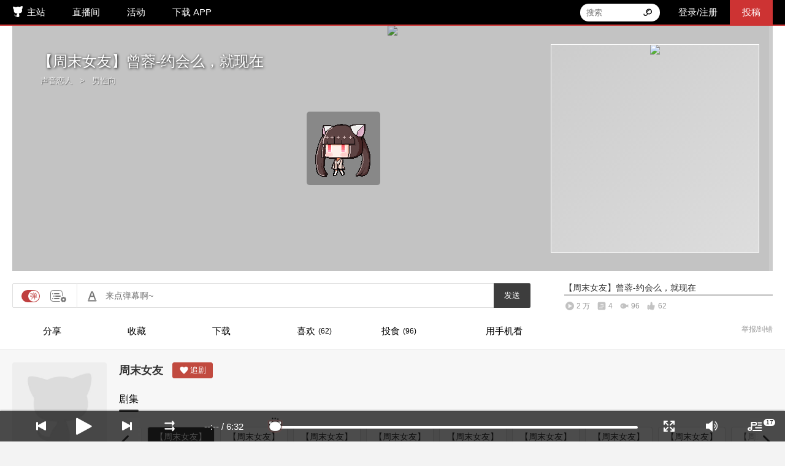

--- FILE ---
content_type: application/javascript
request_url: https://s1.maoercdn.com/www/public/20260116/js/player-tab.min.js
body_size: 7279
content:
!function(t,e){e("crosstab",function(e,r,n){"use strict";function i(){if(!P.supported){var e="crosstab not supported",r=[];throw w||r.push("localStorage not availabe"),t.addEventListener||r.push("addEventListener not available"),N&&r.push("mobile browser"),R&&r.push("frozen tab environment detected"),D||r.push("localStorage.setItem not allowed"),r.length>0&&(e+=": "+r.join(", ")),new Error(e)}}function a(t){if(t&&t.key in B.storageEventKeys){var e;try{e=t.newValue?JSON.parse(t.newValue):{}}catch(r){e={}}if(e&&e.id&&e.id!==P.id&&(t.newValue!==U||t.oldValue!==j))if(U=t.newValue,j=t.oldValue,t.key===B.keys.MESSAGE_KEY){var n=e.data;n.destination&&n.destination!==P.id||M.emit(n.event,n)}else t.key===B.keys.FROZEN_TAB_ENVIRONMENT?(R=e.data,P.supported=P.supported&&!e.data):t.key===B.keys.SUPPORTED_KEY&&(P.supported=P.supported&&e.data)}}function o(t,e){var r={id:P.id,data:e,timestamp:B.now()};w.setItem(t,JSON.stringify(r))}function s(t){var e=d(t);return e.data}function d(t){var e=w?w.getItem(t):null,r=e?JSON.parse(e):{};return r}function u(){P.stopKeepalive=!0;var t=0;B.forEach(B.tabs,function(e,r){r!==B.keys.MASTER_TAB&&t++}),1===t?(B.tabs={},A()):g(B.eventTypes.tabClosed,P.id)}function c(){P.stopKeepalive=!1,T()}function l(){t.removeEventListener("beforeunload",u,!1),t.addEventListener("unload",u,!1),c()}function p(){return B.tabs[B.keys.MASTER_TAB]}function f(t){B.tabs[B.keys.MASTER_TAB]=t}function m(){delete B.tabs[B.keys.MASTER_TAB]}function v(){var t=p();return t?t.id:0}function h(){return v()===P.id}function y(){var t=null;B.forEach(B.tabs,function(e){(!t||e.id<t)&&(t=e.id)}),t===P.id?g(B.eventTypes.tabPromoted,P.id):f({id:t,lastUpdated:B.now()})}function b(t,e,r){r=r||"0";var n=t.toString();return n.length>=e?n:new Array(e-n.length+1).join(r)+n}function g(t,e,r){P.supported||i();var n={id:B.generateId(),event:t,data:e,destination:r,origin:P.id,timestamp:B.now()};n.destination!==n.origin&&o(B.keys.MESSAGE_KEY,n),n.destination&&n.destination!==n.origin||M.emit(t,n)}function I(t,e){g(t,e,p().id)}function E(){P.supported=!1,R=!0,o(B.keys.FROZEN_TAB_ENVIRONMENT,!0),o(B.keys.SUPPORTED_KEY,!1)}function _(){var t=s(B.keys.TABS_KEY);return B.tabs=t||B.tabs||{},B.tabs}function A(){o(B.keys.TABS_KEY,B.tabs)}function k(){function t(t){return r-t.lastUpdated<G}function e(e,r){return r!==B.keys.MASTER_TAB&&!t(e)}var r=B.now(),n={id:P.id,lastUpdated:r};g(B.eventTypes.tabUpdated,n);var i=B.filter(B.tabs,e);if(B.forEach(i,function(t){g(B.eventTypes.tabClosed,t.id)}),!L){var a=p();if(a&&a.id!==n.id){var s,d;P.util.events.once("PONG",function(){L||(clearTimeout(s),o(B.keys.SUPPORTED_KEY,!0),o(B.keys.FROZEN_TAB_ENVIRONMENT,!1),B.events.emit("setupComplete"))}),d=B.now();var u=function(t){var e=B.now()-d;L||(t<=0&&e>q?(E(),B.events.emit("setupComplete")):s=setTimeout(function(){u(t-1)},5))},c=5;s=setTimeout(function(){u(5)},q-5*c),P.broadcastMaster("PING")}else a&&a.id===n.id&&B.events.emit("setupComplete")}}function T(){P.supported&&!P.stopKeepalive&&k()}var w,S=t.navigator&&(t.navigator.userAgent||t.navigator.vendor)||t.opera||"none",N=/(android|bb\d+|meego).+mobile|avantgo|bada\/|blackberry|blazer|compal|elaine|fennec|hiptop|iemobile|ip(hone|od|ad)|iris|kindle|lge |maemo|midp|mmp|mobile.+firefox|netfront|opera m(ob|in)i|palm( os)?|phone|p(ixi|re)\/|plucker|pocket|psp|series(4|6)0|symbian|treo|up\.(browser|link)|vodafone|wap|windows ce|xda|xiino/i.test(S)||/1207|6310|6590|3gso|4thp|50[1-6]i|770s|802s|a wa|abac|ac(er|oo|s\-)|ai(ko|rn)|al(av|ca|co)|amoi|an(ex|ny|yw)|aptu|ar(ch|go)|as(te|us)|attw|au(di|\-m|r |s )|avan|be(ck|ll|nq)|bi(lb|rd)|bl(ac|az)|br(e|v)w|bumb|bw\-(n|u)|c55\/|capi|ccwa|cdm\-|cell|chtm|cldc|cmd\-|co(mp|nd)|craw|da(it|ll|ng)|dbte|dc\-s|devi|dica|dmob|do(c|p)o|ds(12|\-d)|el(49|ai)|em(l2|ul)|er(ic|k0)|esl8|ez([4-7]0|os|wa|ze)|fetc|fly(\-|_)|g1 u|g560|gene|gf\-5|g\-mo|go(\.w|od)|gr(ad|un)|haie|hcit|hd\-(m|p|t)|hei\-|hi(pt|ta)|hp( i|ip)|hs\-c|ht(c(\-| |_|a|g|p|s|t)|tp)|hu(aw|tc)|i\-(20|go|ma)|i230|iac( |\-|\/)|ibro|idea|ig01|ikom|im1k|inno|ipaq|iris|ja(t|v)a|jbro|jemu|jigs|kddi|keji|kgt( |\/)|klon|kpt |kwc\-|kyo(c|k)|le(no|xi)|lg( g|\/(k|l|u)|50|54|\-[a-w])|libw|lynx|m1\-w|m3ga|m50\/|ma(te|ui|xo)|mc(01|21|ca)|m\-cr|me(rc|ri)|mi(o8|oa|ts)|mmef|mo(01|02|bi|de|do|t(\-| |o|v)|zz)|mt(50|p1|v )|mwbp|mywa|n10[0-2]|n20[2-3]|n30(0|2)|n50(0|2|5)|n7(0(0|1)|10)|ne((c|m)\-|on|tf|wf|wg|wt)|nok(6|i)|nzph|o2im|op(ti|wv)|oran|owg1|p800|pan(a|d|t)|pdxg|pg(13|\-([1-8]|c))|phil|pire|pl(ay|uc)|pn\-2|po(ck|rt|se)|prox|psio|pt\-g|qa\-a|qc(07|12|21|32|60|\-[2-7]|i\-)|qtek|r380|r600|raks|rim9|ro(ve|zo)|s55\/|sa(ge|ma|mm|ms|ny|va)|sc(01|h\-|oo|p\-)|sdk\/|se(c(\-|0|1)|47|mc|nd|ri)|sgh\-|shar|sie(\-|m)|sk\-0|sl(45|id)|sm(al|ar|b3|it|t5)|so(ft|ny)|sp(01|h\-|v\-|v )|sy(01|mb)|t2(18|50)|t6(00|10|18)|ta(gt|lk)|tcl\-|tdg\-|tel(i|m)|tim\-|t\-mo|to(pl|sh)|ts(70|m\-|m3|m5)|tx\-9|up(\.b|g1|si)|utst|v400|v750|veri|vi(rg|te)|vk(40|5[0-3]|\-v)|vm40|voda|vulc|vx(52|53|60|61|70|80|81|83|85|98)|w3c(\-| )|webc|whit|wi(g |nc|nw)|wmlb|wonu|x700|yas\-|your|zeto|zte\-/i.test(S.substr(0,4));try{w=t.localStorage}catch(O){}var D=!0;try{w.setItem("__crosstab",""),w.removeItem("__crosstab")}catch(O){D=!1}var R=!1,B={keys:{MESSAGE_KEY:"crosstab.MESSAGE_KEY",TABS_KEY:"crosstab.TABS_KEY",MASTER_TAB:"MASTER_TAB",SUPPORTED_KEY:"crosstab.SUPPORTED",FROZEN_TAB_ENVIRONMENT:"crosstab.FROZEN_TAB_ENVIRONMENT"}};B.isArray=Array.isArray||function(t){return t instanceof Array},B.isNumber=function(t){return"number"==typeof t},B.isFunction=function(t){return"function"==typeof t},B.forEachObj=function(t,e){for(var r in t)t.hasOwnProperty(r)&&e.call(t,t[r],r,t)},B.forEachArr=function(t,e){for(var r=t.length,n=0;n<r;n++)e.call(t,t[n],n,t)},B.forEach=function(t,e){B.isArray(t)?B.forEachArr(t,e):B.forEachObj(t,e)},B.map=function(t,e){var r=[];return B.forEach(t,function(t,n,i){r.push(e(t,n,i))}),r},B.filter=function(t,e){var r=B.isArray(t),n=r?[]:{};return r?B.forEachArr(t,function(t,r){e(t,r)&&n.push(t)}):B.forEachObj(t,function(t,r){e(t,r)&&(n[r]=t)}),n},B.reduce=function(t,e,r){var n=arguments.length<3;return B.forEach(t,function(t,i,a){n?(r=t,n=!1):r=e(r,t,i,a)}),r},B.now=function(){return(new Date).getTime()},B.tabs=_(),B.eventTypes={becomeMaster:"becomeMaster",demoteFromMaster:"demotedFromMaster",tabUpdated:"tabUpdated",tabClosed:"tabClosed",tabPromoted:"tabPromoted"},B.storageEventKeys=B.reduce(B.keys,function(t,e){return t[e]=1,t},{}),B.createEventHandler=function(){var t={},e={},r=function(t,r){var n;return e[t]&&(n=e[t][r]),n},n=function(e,r){var n=-1,i=t[e];if(i&&r)for(var a=i.length||0,o=0;o<a;o++)if(i[o]===r){n=o;break}return n},i=function(t,i,a){var o,s=u(t),d=r(t,a);return void 0===d?(o=s.length,s[o]=i,e[t]||(e[t]={}),a&&(e[t][a]=i)):(o=n(t,d),s[o]=i),a||i},a=function(i,a){var o=B.isFunction(a)?a:r(i,a),s=n(i,o);return s!==-1&&(!(!t[i]||!t[i][s])&&(t[i].splice(s,1),delete e[i][a],!0))},o=function(r){var n=!1;return r?(t[r]&&(delete t[r],n=!0),e[r]&&(delete e[r],n=n&&!0)):(t={},e={},n=!0),n},s=function(t){var e=Array.prototype.slice.call(arguments,1),r=u(t);B.forEach(r,function(t){B.isFunction(t)&&t.apply(this,e)})},d=function(t,e,n){for(;!n||void 0!==r(t,n);)n=B.generateId();return i(t,function(){a(t,n);var r=Array.prototype.slice.call(arguments);e.apply(this,r)},n),n},u=function(e){var r=t[e]=t[e]||[];return r},c=function(){o()};return{addListener:i,destructor:c,on:i,off:function(t,e){var r=arguments.length;return r?1===r?o(t):a(t,e):o()},once:d,emit:s,listeners:u,removeListener:a,removeAllListeners:o}};var M=B.createEventHandler();B.events={addListener:M.addListener,on:M.on,off:M.off,once:M.once,emit:M.emit,listeners:M.listeners,removeListener:M.removeListener,removeAllListeners:M.removeAllListeners,destructor:M.destructor};var U,j;M.addListener(B.eventTypes.tabClosed,function(t){var e=t.data;e in B.tabs&&delete B.tabs[e];var r=p();r&&r.id!==e?r.id===P.id&&A():(r&&m(),y())}),M.addListener(B.eventTypes.tabUpdated,function(t){var e=t.data;B.tabs[e.id]=e,p()||y(),v()===e.id&&f(e),h()&&A()});var x;M.addListener(B.eventTypes.tabPromoted,function(t){var e=t.data,r=t.timestamp,n=v();return P.id<e?void(x||(x=setTimeout(function(){x=0,g(B.eventTypes.tabPromoted,P.id)},0))):(f({id:e,lastUpdated:r}),h()&&A(),void(h()&&n!==P.id?B.events.emit(B.eventTypes.becomeMaster):h()||n!==P.id||B.events.emit(B.eventTypes.demoteFromMaster)))}),B.generateId=function(){return B.now().toString()+b(2147483647*Math.random()|0,10)};var L=!1;B.events.once("setupComplete",function(){L=!0});var P=function(t){L?t():B.events.once("setupComplete",t)};P.id=B.generateId(),P.supported=!!w&&t.addEventListener&&!N&&D,P.util=B,P.broadcast=g,P.broadcastMaster=I,P.on=B.events.on,P.once=B.events.once,P.off=B.events.off;var F=6e5;if(!L&&P.supported){var K=d(B.keys.FROZEN_TAB_ENVIRONMENT);if(K.timestamp){var V=K.data;B.now()-K.timestamp>F?w.removeItem(B.keys.FROZEN_TAB_ENVIRONMENT):V===!0&&E()}var C=d(B.keys.SUPPORTED_KEY);if(C.timestamp){var Y=C.data;B.now()-C.timestamp>F?w.removeItem(B.keys.SUPPORTED_KEY):Y!==!1&&Y!==!0||(P.supported=Y,B.events.emit("setupComplete"))}}var z=3e3,G=5e3,q=500;P.supported?(t.addEventListener("storage",a,!1),t.addEventListener("beforeunload",u,!1),t.addEventListener("DOMContentLoaded",l,!1),B.events.on("PING",function(t){t.destination&&t.destination===P.id&&B.now()-t.timestamp<q&&P.broadcast("PONG",null,t.origin)}),setInterval(T,z),T()):P.broadcast=i,n.exports=P})}("object"==typeof window?window:global,"function"==typeof define&&define.amd?define:function(t){"use strict";return"object"==typeof module?function(t,e){e(require,exports,module)}:function(e,r){var n={exports:{}},i=function(e){return"jquery"===e&&(e="jQuery"),t[e]};r(i,n.exports,n),t[e]=n.exports}}(this)),function(t,e){function r(t){for(var e in v)if(v[e]===t)return!0;return!1}function n(t,e){var r={};t.forEach(function(t){r[t.id]=!0});var n=function(t){return!r[t.id]};return[].concat(t,e.filter(n))}function i(t,e){var r=R.player.api.MISSEVAN_URL+"/sound/getsound?soundid="+t;return e&&(r+="&playurl=1"),r}function a(t){return R.player.api.MISSEVAN_URL+"/sound/soundalllist?albumid="+t}function o(t){return R.player.api.MISSEVAN_URL+"/dramaapi/getdramasounds?drama_id="+t}function s(t){return R.player.api.MISSEVAN_URL+"/person/getuser50?user_id="+t}function d(t,e){for(var r=0;r<t.length;r++)if(t[r].id===e)return r;return-1}function u(t){return Array.isArray?Array.isArray(t):"[object Array]"===Object.prototype.toString.call(t)}function c(){var t=this.getItem("playlist");if(t)try{this.mData=JSON.parse(t),u(this.mData)||this.clear();for(var e=0;e<this.mData.length;e++){var r=this.mData[e],n=r.front_cover;n.indexOf(".missevan.com")!==-1&&(n=n.replace(".missevan.com",".maoercdn.com")),this.mData[e]={id:r.id,front_cover:n,soundstr:r.soundstr,username:r.username,user_id:r.user_id,duration:r.duration,download:r.download,checked:r.checked,like:r.like,redirect_id:r.redirect_id,pay_type:r.pay_type,need_pay:r.need_pay,drama_id:r.drama_id}}this.setItem("playlist",JSON.stringify(this.mData))}catch(i){this.clear()}else this.clear()}function l(){this.list=new c,this.events={loading:null,play:null,replace:null,off:null,error:null}}var p=null,f=!1,m=200,v={TRANSCODING:115193,FORBIDDEN_ABROAD:246597,FORBIDDEN_IN_JAPAN:1616367,UNCHECKED:223692,NOT_FOUND:223692,NOT_EXIST:75854},h=null;Object.prototype.hasOwnProperty;c.prototype.getItem=function(t){return store.get(t)},c.prototype.setItem=function(t,e){store.set(t,e)},c.prototype.iscurrent=function(t){return t=parseInt(t),sid=parseInt(this.getItem("current")),this.find(t)<0?(sid&&this.current(0),!1):t===sid},c.prototype.current=function(t){return null==t?parseInt(this.getItem("current")):(t=parseInt(t),this.setItem("current",t.toString()),t)},c.prototype.find=function(t){var e=this.data(),r=e.length;t=parseInt(t);for(var n=0;n<r;n++){var i=e[n];if(i.id===t)return n}return-1},c.prototype.findandupdate=function(t){var e=t;e.id=parseInt(t.id);var r=this.find(e.id);return r>=0&&(this.mData[r]=Object.assign({},this.mData[r],e),this.update()),r},c.prototype.add=function(t,e){t.id=parseInt(t.id);var r=f?-1:this.find(t.id);return r<0?this.mData.push(t):this.mData[r]=t,e||this.current(t.id),this.update(),r<0},c.prototype.prependOrMoveToHead=function(t){this.mData=n([t],this.mData),this.update()},c.prototype.replace=function(t){this.mData=t.concat(),this.update()},c.prototype.removeByIndex=function(t){if(t>=0&&t<this.mData.length){var e=this.mData.splice(t,1);return this.update(),e}},c.prototype.remove=function(t){var e=this.find(parseInt(t));return e>=0&&(this.mData.splice(e,1),this.update()),e},c.prototype.set=function(t){for(var e=0;e<t.length;e++)t[e].id=parseInt(t[e].id);this.mData=t,t.length>0?this.current(t[0].id):this.current(0),this.update()},c.prototype.clear=function(){this.setItem("playlist","[]"),this.mData=[],this.current(0)},c.prototype.update=function(){this.mData.length>m&&(this.mData=this.mData.slice(0,m)),this.setItem("playlist",JSON.stringify(this.mData))},c.prototype.data=function(){return this.mData},c.prototype.get=function(t){var e=this.find(t);return e>=0?this.mData[e]:null},c.prototype.getByIndex=function(t){return this.mData[t]},l.NOT_FOUND_SOUNDID=v.NOT_FOUND,l.prototype.emit=function(t){var e=this.events[t];if("function"==typeof e){var r=Array.prototype.slice.call(arguments,1);e.apply(this,r)}},l.prototype.on=function(t,e){t in this.events&&(this.events[t]=e)},l.prototype.hashcheck=function(t){for(var e=["id","album","drama","usertop50"],r=null,n=0;n<e.length;n++)e[n]in t&&(r=e[n]);if(r){var i=parseInt(t[r]);if(!this.justopen&&f||(this.justopen=!1),this.list.iscurrent(i))return null;var a=[r,i];return t.reverse&&parseInt(t.reverse)&&a.push({reverse:!0}),a}return null},l.prototype.ajax=function(t,r,n){var i=e.ajax({url:t,dataType:"json",success:function(t){if(t&&!t.success){var e=t.info;return"sound"===n&&(e=t&&t.info?{code:t.code,message:t.info.message,redirect:t.info.redirect}:"api failed"),r(e,t)}r(null,t)},error:function(t,e,n){r(n||"api "+e)}});return i},l.prototype.getBySoundId=function(t,e,r,n){this.requestTime=Date.now(),t=parseInt(t);var a=this,o=i(t,n);p&&p.abort(),p=this.ajax(o,function(n,i){return n&&n.redirect&&!r?a.getBySoundId(n.redirect,function(r,n,i){return r?e(r,n,i):(n&&(n.redirect_id=n.id,n.id=t),e(null,i.sound,i))},!0):n?"abort"===n||"api failed"===n?e(n):e(n,i.info.sound,i.info):e(null,i.info.sound,i.info)},"sound")},l.prototype.getByAlbumId=function(t,e){var r=a(t);this.ajax(r,function(t,r){return t?e(t):void(r&&r.info&&r.info.sounds?e(null,r.info.sounds,r.info.album):e("api failed"))})},l.prototype.getByDramaId=function(t,e){var r=o(t);this.ajax(r,function(t,r){return t?e(t):void(r&&r.info?e(null,r.info):e("api failed"))})},l.prototype.getByUserId=function(t,e){var r=s(t);this.ajax(r,function(t,r){return t?e(t):void(r&&r.info?e(null,r.info,r.info):e("api failed"))})},l.prototype.getDramaBySoundId=function(t,e){this.ajax(R.player.api.MISSEVAN_URL+"/dramaapi/getdramabysound?sound_id="+t,function(t,r){return t?void e(t,null):void e(null,r)})},l.prototype.current=function(t,e){var r="id="+t;if(e)r+="&from_album_id="+e;else{var n=this.getOriginAlbumId(t);n&&(r+="&from_album_id="+n)}this.urlQuery.parse(r),this.urlQuery.update("",!0)},l.prototype.update=function(t,e,r){var n=this;this.lastUpdateSoundId=t,this.getBySoundId(t,function(r,i,a){i&&n.list.findandupdate(i),n.lastUpdateSoundId==t&&(r?"abort"!=r&&(i?e(null,i,a):n.list.remove(t),n.emit("error",r)):e(r,i,a))},void 0,r)},l.prototype.setOriginAlbumId=function(t,e){var r=this.list.get(t);r.originAlbumId=e,this.list.findandupdate(r)},l.prototype.getOriginAlbumId=function(t){var e=this.urlQuery.params;return e.from_album_id&&parseInt(e.from_album_id)>0&&parseInt(e.id)===parseInt(t)?e.from_album_id:null},l.prototype.iammaster=function(){try{crosstab.broadcast("player",{event:"master"}),crosstab.broadcast("host",{event:"master"})}catch(t){}},l.prototype.reverse=function(t){if(!t)return[];for(var e=[],r=t.length-1;r>=0;r--)e.push(t[r]);return e},l.prototype.go=function(t){return this.play("id",t),!1},l.prototype.select=function(t){var e=this.list.find(t);e!==-1&&this.play("select",e)},l.prototype.replacePlayListWith=function(t){this.list.replace(t),this.emit("replace",this.list.data())},l.prototype.prependSounds=function(t){var e=this.list.data(),r=n(t,e);this.replacePlayListWith(r)},l.prototype.play=function(t,e,n){var i=this,a=!!n&&n.onlyadd;switch(i.emit("loading",t,e,a),t){case"id":h&&h.abort();var o=this.list.find(e);if(o!==-1)return void this.play("select",o);var s=new R.utils.CustomAbortController;h=s,i.getBySoundId(e,function(t,o){if(!s.signal.aborted){var u=o;if(u||(u=t.sound),t&&!u)return void i.emit("error",t);if(n&&"number"==typeof n.originAlbumId)u.originAlbumId=n.originAlbumId;else{var c=i.getOriginAlbumId(e);c&&(u.originAlbumId=c)}var l=function(t){i.list.prependOrMoveToHead(t),i.emit("replace",i.list.data()),a||i.emit("play",t,0)},p=function(){if(!s.signal.aborted){var t=u.redirect_id||u.id;return r(t)?void l(Object.assign({},u,{invisible:!0})):void i.getDramaBySoundId(t,function(t,e){if(!s.signal.aborted)return!t&&e.info&&e.info.drama?void i.getByDramaId(e.info.drama.id,function(t,e){if(!s.signal.aborted&&!t){var r=d(e,u.id);if(r===-1)return void l(u);e.length>m?i.prependSounds(e.slice(r,r+m)):i.prependSounds(e),i.emit("play",u)}}):void l(u)})}};return u.originAlbumId?void i.getByAlbumId(u.originAlbumId,function(t,r){if(!s.signal.aborted){if(t)return void i.emit("error",t);var o=r;n&&n.reverse&&o&&(o=i.reverse(o));var c=d(o,u.id);if(c===-1)return void p();o.length>m&&(o=o.slice(c,c+m),c=0);for(var l=0;l<o.length;l++)o[l].originAlbumId=e;i.prependSounds(o),o&&o.length&&!a&&i.emit("play",o[c],c)}}):void p()}});break;case"drama":i.getByDramaId(e,function(t,e){return t?void i.emit("error",t):(n&&n.reverse&&e&&(e=i.reverse(e)),void("object"==typeof e&&e.length?(i.prependSounds(e),i.emit("play",e[0],0)):i.play("id",v.NOT_FOUND)))});break;case"album":i.getByAlbumId(e,function(t,r){var o=r;if(t)return void i.emit("error",t);for(var s=0;s<o.length;s++)o[s].originAlbumId=e;n&&n.reverse&&o&&(o=i.reverse(o)),i.prependSounds(o),o&&o.length&&!a&&i.emit("play",o[0],0)});break;case"usertop50":i.getByUserId(e,function(t,e){return t?void i.emit("error",t):(n&&n.reverse&&e&&(e=i.reverse(e)),i.list.set(e),i.emit("replace",e),void(e&&e.length&&!a&&i.emit("play",e[0],0)))});break;case"select":var u=e,c=i.list.getByIndex(u);c&&(i.list.current(c.id),i.emit("play",c,0))}},l.prototype.init=function(r){function n(){var t=i.hashcheck(a.params);if(t)isNaN(t[1])?i.play("id",v.NOT_FOUND):i.play(t[0],t[1],t[2]);else{var e=i.list.current();e>0&&(i.play("id",e),a.parse("id="+e,!0),a.update())}}var i=this,a=new R.utils.UrlQuery;return this.urlQuery=a,"addEventListener"in t?(a.on("update",n),e(t).unload(function(){try{crosstab.broadcast("host",{event:"close"})}catch(t){}}),crosstab.on("player",function(t){var e=t.data;switch(e.event){case"ping":crosstab.broadcast("host",{event:"pingback"},t.origin);break;case"master":t.origin!==crosstab.id&&(crosstab.off("player"),i.emit("off",t.destination));break;case"play":var r=e.data[2],n=e.data[3];if("id"===e.data[0]){r||i.current(e.data[1],n);var a=i.list.find(e.data[1]);if(a>=0){if(r){i.setOriginAlbumId(e.data[1],n);break}e.data=["select",a]}}i.play(e.data[0],e.data[1],{onlyadd:r,originAlbumId:n})}}),this.iammaster(),r(null,this.list.data()),this.justopen=!0,void n()):void r("unsupported")},l.prototype.connect=function(t){var e=!1,r=this;crosstab.on("host",function(n){if(n.data)switch(n.data.event){case"pingback":e||(r.playerId=n.origin,t(),e=!0);break;case"master":r.playerId=n.origin,1===r.iamfather?r.iamfather=2:r.iamfather=0;break;case"close":r.playerId===n.origin&&(r.playerId=null)}}),setTimeout(function(){e||(e=!0,t())},2e3);try{crosstab.broadcast("player",{event:"ping"})}catch(n){e=!0,t(n)}},l.prototype.tell=function(t,e,r,n){var i=[t,e];if(r&&i.push(!0),"number"==typeof n&&i.push(n),!this.playerId)return!1;try{crosstab.broadcast("player",{event:"play",data:i},this.playerId)}catch(a){return a}return!0},l.prototype.attach=function(t,r){var n=this;this.connect(function(){});var i=e("a[target=_player]"),a=e(".dr-play-sound.play-album-sound.add"),o=e(".hot-modal-content .sound-add");r&&i.click(function(t){if(!n.playerId)return void(n.iamfather=1);if(2!==n.iamfather||!r){var i,a=!1,o=e(this),s=o.attr("href"),d=o.data("soundid");if(d||(i=s.match(/id=(\d+)/),i?d=i[1]:(i=s.match(/sound\/(\d+)/),i&&(d=i[1]))),d){var u=o.data("albumid");n.tell("id",parseInt(d),a,u)}else d=o.data("albumid"),d||(i=s.match(/album=(\d+)/),i&&(d=i[1])),d?n.tell("album",parseInt(d),a):(d=o.data("dramaid"),d||(i=s.match(/drama=(\d+)/),i&&(d=i[1])),d&&n.tell("album",parseInt(d),a));return!1}}),a.click(function(t){var r=!0,i=e(this),a=i.data("soundid"),o=i.data("albumid");if(a){var s,d=n.tell("id",parseInt(a),r,o);s=d===!0?"添加成功":d===!1?"没有已打开的播放页":"当前浏览器不支持该操作",R.components.toggleToast(s)}else a=i.data("albumid"),a&&n.tell("album",parseInt(a),r);return!1}),o.click(function(t){var r,i=!1,a=e(this).data("soundid"),o=n.tell("id",a,i);return r=o===!0?"添加成功":o===!1?"没有已打开的播放页":"当前浏览器不支持该操作",R.components.toggleToast(r),!1})},t.PlayerTab=l}(window,$);

--- FILE ---
content_type: text/xml;charset=UTF-8
request_url: https://www.missevan.com/sound/getdm?soundid=1014931
body_size: 256
content:
<?xml version="1.0" encoding="UTF-8"?>
<i>
    <chatserver>chat.missevan.com</chatserver>
    <chatid>1014931</chatid>
    <source>mowangsk</source>
        <d p="81.32,1,25,16777215,1647345108,160,14571764,144009220">有人吗</d>
            <d p="327.34,1,25,16777215,1620811181,160,11648855,101037060">我一個女孩子都覺得心動啊啊啊啊啊啊啊啊啊啊啊</d>
            <d p="12,1,25,16777215,1594534020,160,5663009,62182948">啊啊啊</d>
            <d p="306.18,1,25,16777215,1620811160,80,11648855,101037029">啊啊啊啊啊啊啊啊啊啊啊啊啊啊啊</d>
    </i>
